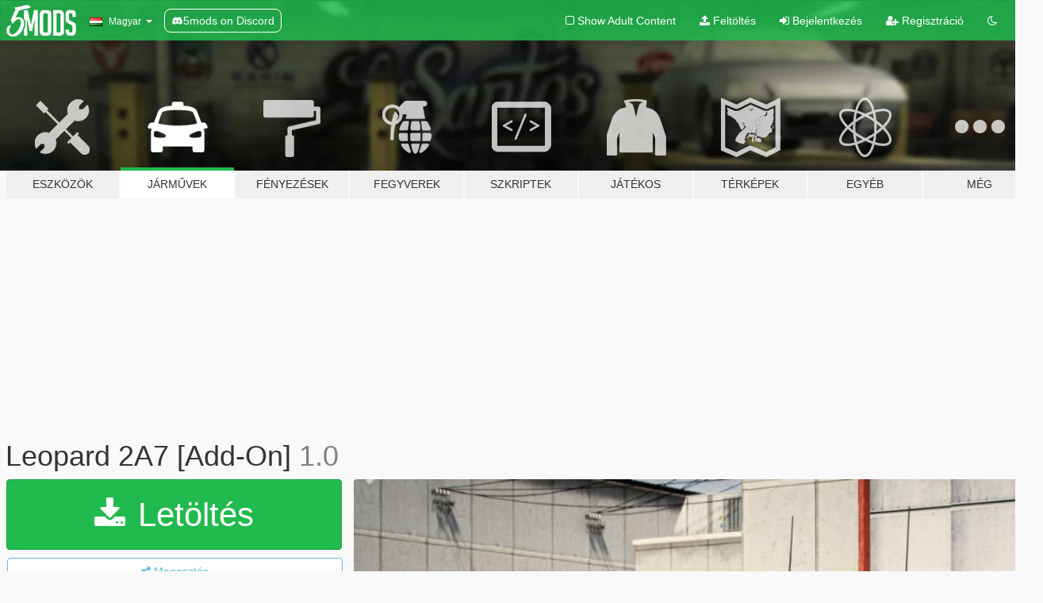

--- FILE ---
content_type: text/html; charset=utf-8
request_url: https://hu.gta5-mods.com/vehicles/leopard-2a7-add-on
body_size: 17807
content:

<!DOCTYPE html>
<html lang="hu" dir="ltr">
<head>
	<title>
		Leopard 2A7 [Add-On] - GTA5-Mods.com
	</title>

		<script
		  async
		  src="https://hb.vntsm.com/v4/live/vms/sites/gta5-mods.com/index.js"
        ></script>

        <script>
          self.__VM = self.__VM || [];
          self.__VM.push(function (admanager, scope) {
            scope.Config.buildPlacement((configBuilder) => {
              configBuilder.add("billboard");
              configBuilder.addDefaultOrUnique("mobile_mpu").setBreakPoint("mobile")
            }).display("top-ad");

            scope.Config.buildPlacement((configBuilder) => {
              configBuilder.add("leaderboard");
              configBuilder.addDefaultOrUnique("mobile_mpu").setBreakPoint("mobile")
            }).display("central-ad");

            scope.Config.buildPlacement((configBuilder) => {
              configBuilder.add("mpu");
              configBuilder.addDefaultOrUnique("mobile_mpu").setBreakPoint("mobile")
            }).display("side-ad");

            scope.Config.buildPlacement((configBuilder) => {
              configBuilder.add("leaderboard");
              configBuilder.addDefaultOrUnique("mpu").setBreakPoint({ mediaQuery: "max-width:1200px" })
            }).display("central-ad-2");

            scope.Config.buildPlacement((configBuilder) => {
              configBuilder.add("leaderboard");
              configBuilder.addDefaultOrUnique("mobile_mpu").setBreakPoint("mobile")
            }).display("bottom-ad");

            scope.Config.buildPlacement((configBuilder) => {
              configBuilder.add("desktop_takeover");
              configBuilder.addDefaultOrUnique("mobile_takeover").setBreakPoint("mobile")
            }).display("takeover-ad");

            scope.Config.get('mpu').display('download-ad-1');
          });
        </script>

	<meta charset="utf-8">
	<meta name="viewport" content="width=320, initial-scale=1.0, maximum-scale=1.0">
	<meta http-equiv="X-UA-Compatible" content="IE=edge">
	<meta name="msapplication-config" content="none">
	<meta name="theme-color" content="#20ba4e">
	<meta name="msapplication-navbutton-color" content="#20ba4e">
	<meta name="apple-mobile-web-app-capable" content="yes">
	<meta name="apple-mobile-web-app-status-bar-style" content="#20ba4e">
	<meta name="csrf-param" content="authenticity_token" />
<meta name="csrf-token" content="CuEWsu0CGJrVwQrSvNHINCRXbtf8PTWxDFUppkwfQvOrmUJcy3hmo7CMZQvVXaV5mk1bxhu8HnJOI2CrECXhng==" />
	    <!--suppress ALL -->

    <meta property="og:url" content="https://hu.gta5-mods.com/vehicles/leopard-2a7-add-on">
    <meta property="og:title" content="Leopard 2A7 [Add-On]">
    <meta property="og:description" content="Here is a new version of the Leopard 2 as used by the German Armed Forces (Bundeswehr).   This mod is based on the previous Leopard 2A7V mod, which has a lot more visual tuning options. https://www.gta5-mods.com/vehicles/leopard-2a7v-add-on-many-visual-tuning-options  So why this one? This one has a more accurate camo and German markings (Panzerbataillon 393). Additionally, the hull has some added extra parts which are present on the real ...">
    <meta property="og:site_name" content="GTA5-Mods.com">
    <meta property="og:image" content="https://img.gta5-mods.com/q75/images/leopard-2a7-add-on/499456-1.jpg">

    <meta name="twitter:card" content="summary_large_image">
    <meta name="twitter:site" content="@5mods">
    <meta name="twitter:title" content="Leopard 2A7 [Add-On]">
    <meta name="twitter:description" content="Here is a new version of the Leopard 2 as used by the German Armed Forces (Bundeswehr).   This mod is based on the previous Leopard 2A7V mod, which has a lot more visual tuning options. https://www.gta5-mods.com/vehicles/leopard-2a7v-add-on-many-visual-tuning-options  So why this one? This one has a more accurate camo and German markings (Panzerbataillon 393). Additionally, the hull has some added extra parts which are present on the real ...">
    <meta name="twitter:image" content="https://img.gta5-mods.com/q75/images/leopard-2a7-add-on/499456-1.jpg">


	<link rel="shortcut icon" type="image/x-icon" href="https://images.gta5-mods.com/icons/favicon.png">
	<link rel="stylesheet" media="screen" href="/assets/application-7e510725ebc5c55e88a9fd87c027a2aa9e20126744fbac89762e0fd54819c399.css" />
	    <link rel="alternate" hreflang="id" href="https://id.gta5-mods.com/vehicles/leopard-2a7-add-on">
    <link rel="alternate" hreflang="ms" href="https://ms.gta5-mods.com/vehicles/leopard-2a7-add-on">
    <link rel="alternate" hreflang="bg" href="https://bg.gta5-mods.com/vehicles/leopard-2a7-add-on">
    <link rel="alternate" hreflang="ca" href="https://ca.gta5-mods.com/vehicles/leopard-2a7-add-on">
    <link rel="alternate" hreflang="cs" href="https://cs.gta5-mods.com/vehicles/leopard-2a7-add-on">
    <link rel="alternate" hreflang="da" href="https://da.gta5-mods.com/vehicles/leopard-2a7-add-on">
    <link rel="alternate" hreflang="de" href="https://de.gta5-mods.com/vehicles/leopard-2a7-add-on">
    <link rel="alternate" hreflang="el" href="https://el.gta5-mods.com/vehicles/leopard-2a7-add-on">
    <link rel="alternate" hreflang="en" href="https://www.gta5-mods.com/vehicles/leopard-2a7-add-on">
    <link rel="alternate" hreflang="es" href="https://es.gta5-mods.com/vehicles/leopard-2a7-add-on">
    <link rel="alternate" hreflang="fr" href="https://fr.gta5-mods.com/vehicles/leopard-2a7-add-on">
    <link rel="alternate" hreflang="gl" href="https://gl.gta5-mods.com/vehicles/leopard-2a7-add-on">
    <link rel="alternate" hreflang="ko" href="https://ko.gta5-mods.com/vehicles/leopard-2a7-add-on">
    <link rel="alternate" hreflang="hi" href="https://hi.gta5-mods.com/vehicles/leopard-2a7-add-on">
    <link rel="alternate" hreflang="it" href="https://it.gta5-mods.com/vehicles/leopard-2a7-add-on">
    <link rel="alternate" hreflang="hu" href="https://hu.gta5-mods.com/vehicles/leopard-2a7-add-on">
    <link rel="alternate" hreflang="mk" href="https://mk.gta5-mods.com/vehicles/leopard-2a7-add-on">
    <link rel="alternate" hreflang="nl" href="https://nl.gta5-mods.com/vehicles/leopard-2a7-add-on">
    <link rel="alternate" hreflang="nb" href="https://no.gta5-mods.com/vehicles/leopard-2a7-add-on">
    <link rel="alternate" hreflang="pl" href="https://pl.gta5-mods.com/vehicles/leopard-2a7-add-on">
    <link rel="alternate" hreflang="pt-BR" href="https://pt.gta5-mods.com/vehicles/leopard-2a7-add-on">
    <link rel="alternate" hreflang="ro" href="https://ro.gta5-mods.com/vehicles/leopard-2a7-add-on">
    <link rel="alternate" hreflang="ru" href="https://ru.gta5-mods.com/vehicles/leopard-2a7-add-on">
    <link rel="alternate" hreflang="sl" href="https://sl.gta5-mods.com/vehicles/leopard-2a7-add-on">
    <link rel="alternate" hreflang="fi" href="https://fi.gta5-mods.com/vehicles/leopard-2a7-add-on">
    <link rel="alternate" hreflang="sv" href="https://sv.gta5-mods.com/vehicles/leopard-2a7-add-on">
    <link rel="alternate" hreflang="vi" href="https://vi.gta5-mods.com/vehicles/leopard-2a7-add-on">
    <link rel="alternate" hreflang="tr" href="https://tr.gta5-mods.com/vehicles/leopard-2a7-add-on">
    <link rel="alternate" hreflang="uk" href="https://uk.gta5-mods.com/vehicles/leopard-2a7-add-on">
    <link rel="alternate" hreflang="zh-CN" href="https://zh.gta5-mods.com/vehicles/leopard-2a7-add-on">

  <script src="/javascripts/ads.js"></script>

		<!-- Nexus Google Tag Manager -->
		<script nonce="true">
//<![CDATA[
				window.dataLayer = window.dataLayer || [];

						window.dataLayer.push({
								login_status: 'Guest',
								user_id: undefined,
								gta5mods_id: undefined,
						});

//]]>
</script>
		<script nonce="true">
//<![CDATA[
				(function(w,d,s,l,i){w[l]=w[l]||[];w[l].push({'gtm.start':
				new Date().getTime(),event:'gtm.js'});var f=d.getElementsByTagName(s)[0],
				j=d.createElement(s),dl=l!='dataLayer'?'&l='+l:'';j.async=true;j.src=
				'https://www.googletagmanager.com/gtm.js?id='+i+dl;f.parentNode.insertBefore(j,f);
				})(window,document,'script','dataLayer','GTM-KCVF2WQ');

//]]>
</script>		<!-- End Nexus Google Tag Manager -->
</head>
<body class=" hu">
	<!-- Google Tag Manager (noscript) -->
	<noscript><iframe src="https://www.googletagmanager.com/ns.html?id=GTM-KCVF2WQ"
										height="0" width="0" style="display:none;visibility:hidden"></iframe></noscript>
	<!-- End Google Tag Manager (noscript) -->

<div id="page-cover"></div>
<div id="page-loading">
	<span class="graphic"></span>
	<span class="message">Töltés...</span>
</div>

<div id="page-cover"></div>

<nav id="main-nav" class="navbar navbar-default">
  <div class="container">
    <div class="navbar-header">
      <a class="navbar-brand" href="/"></a>

      <ul class="nav navbar-nav">
        <li id="language-dropdown" class="dropdown">
          <a href="#language" class="dropdown-toggle" data-toggle="dropdown">
            <span class="famfamfam-flag-hu icon"></span>&nbsp;
            <span class="language-name">Magyar</span>
            <span class="caret"></span>
          </a>

          <ul class="dropdown-menu dropdown-menu-with-footer">
                <li>
                  <a href="https://id.gta5-mods.com/vehicles/leopard-2a7-add-on">
                    <span class="famfamfam-flag-id"></span>
                    <span class="language-name">Bahasa Indonesia</span>
                  </a>
                </li>
                <li>
                  <a href="https://ms.gta5-mods.com/vehicles/leopard-2a7-add-on">
                    <span class="famfamfam-flag-my"></span>
                    <span class="language-name">Bahasa Melayu</span>
                  </a>
                </li>
                <li>
                  <a href="https://bg.gta5-mods.com/vehicles/leopard-2a7-add-on">
                    <span class="famfamfam-flag-bg"></span>
                    <span class="language-name">Български</span>
                  </a>
                </li>
                <li>
                  <a href="https://ca.gta5-mods.com/vehicles/leopard-2a7-add-on">
                    <span class="famfamfam-flag-catalonia"></span>
                    <span class="language-name">Català</span>
                  </a>
                </li>
                <li>
                  <a href="https://cs.gta5-mods.com/vehicles/leopard-2a7-add-on">
                    <span class="famfamfam-flag-cz"></span>
                    <span class="language-name">Čeština</span>
                  </a>
                </li>
                <li>
                  <a href="https://da.gta5-mods.com/vehicles/leopard-2a7-add-on">
                    <span class="famfamfam-flag-dk"></span>
                    <span class="language-name">Dansk</span>
                  </a>
                </li>
                <li>
                  <a href="https://de.gta5-mods.com/vehicles/leopard-2a7-add-on">
                    <span class="famfamfam-flag-de"></span>
                    <span class="language-name">Deutsch</span>
                  </a>
                </li>
                <li>
                  <a href="https://el.gta5-mods.com/vehicles/leopard-2a7-add-on">
                    <span class="famfamfam-flag-gr"></span>
                    <span class="language-name">Ελληνικά</span>
                  </a>
                </li>
                <li>
                  <a href="https://www.gta5-mods.com/vehicles/leopard-2a7-add-on">
                    <span class="famfamfam-flag-gb"></span>
                    <span class="language-name">English</span>
                  </a>
                </li>
                <li>
                  <a href="https://es.gta5-mods.com/vehicles/leopard-2a7-add-on">
                    <span class="famfamfam-flag-es"></span>
                    <span class="language-name">Español</span>
                  </a>
                </li>
                <li>
                  <a href="https://fr.gta5-mods.com/vehicles/leopard-2a7-add-on">
                    <span class="famfamfam-flag-fr"></span>
                    <span class="language-name">Français</span>
                  </a>
                </li>
                <li>
                  <a href="https://gl.gta5-mods.com/vehicles/leopard-2a7-add-on">
                    <span class="famfamfam-flag-es-gl"></span>
                    <span class="language-name">Galego</span>
                  </a>
                </li>
                <li>
                  <a href="https://ko.gta5-mods.com/vehicles/leopard-2a7-add-on">
                    <span class="famfamfam-flag-kr"></span>
                    <span class="language-name">한국어</span>
                  </a>
                </li>
                <li>
                  <a href="https://hi.gta5-mods.com/vehicles/leopard-2a7-add-on">
                    <span class="famfamfam-flag-in"></span>
                    <span class="language-name">हिन्दी</span>
                  </a>
                </li>
                <li>
                  <a href="https://it.gta5-mods.com/vehicles/leopard-2a7-add-on">
                    <span class="famfamfam-flag-it"></span>
                    <span class="language-name">Italiano</span>
                  </a>
                </li>
                <li>
                  <a href="https://hu.gta5-mods.com/vehicles/leopard-2a7-add-on">
                    <span class="famfamfam-flag-hu"></span>
                    <span class="language-name">Magyar</span>
                  </a>
                </li>
                <li>
                  <a href="https://mk.gta5-mods.com/vehicles/leopard-2a7-add-on">
                    <span class="famfamfam-flag-mk"></span>
                    <span class="language-name">Македонски</span>
                  </a>
                </li>
                <li>
                  <a href="https://nl.gta5-mods.com/vehicles/leopard-2a7-add-on">
                    <span class="famfamfam-flag-nl"></span>
                    <span class="language-name">Nederlands</span>
                  </a>
                </li>
                <li>
                  <a href="https://no.gta5-mods.com/vehicles/leopard-2a7-add-on">
                    <span class="famfamfam-flag-no"></span>
                    <span class="language-name">Norsk</span>
                  </a>
                </li>
                <li>
                  <a href="https://pl.gta5-mods.com/vehicles/leopard-2a7-add-on">
                    <span class="famfamfam-flag-pl"></span>
                    <span class="language-name">Polski</span>
                  </a>
                </li>
                <li>
                  <a href="https://pt.gta5-mods.com/vehicles/leopard-2a7-add-on">
                    <span class="famfamfam-flag-br"></span>
                    <span class="language-name">Português do Brasil</span>
                  </a>
                </li>
                <li>
                  <a href="https://ro.gta5-mods.com/vehicles/leopard-2a7-add-on">
                    <span class="famfamfam-flag-ro"></span>
                    <span class="language-name">Română</span>
                  </a>
                </li>
                <li>
                  <a href="https://ru.gta5-mods.com/vehicles/leopard-2a7-add-on">
                    <span class="famfamfam-flag-ru"></span>
                    <span class="language-name">Русский</span>
                  </a>
                </li>
                <li>
                  <a href="https://sl.gta5-mods.com/vehicles/leopard-2a7-add-on">
                    <span class="famfamfam-flag-si"></span>
                    <span class="language-name">Slovenščina</span>
                  </a>
                </li>
                <li>
                  <a href="https://fi.gta5-mods.com/vehicles/leopard-2a7-add-on">
                    <span class="famfamfam-flag-fi"></span>
                    <span class="language-name">Suomi</span>
                  </a>
                </li>
                <li>
                  <a href="https://sv.gta5-mods.com/vehicles/leopard-2a7-add-on">
                    <span class="famfamfam-flag-se"></span>
                    <span class="language-name">Svenska</span>
                  </a>
                </li>
                <li>
                  <a href="https://vi.gta5-mods.com/vehicles/leopard-2a7-add-on">
                    <span class="famfamfam-flag-vn"></span>
                    <span class="language-name">Tiếng Việt</span>
                  </a>
                </li>
                <li>
                  <a href="https://tr.gta5-mods.com/vehicles/leopard-2a7-add-on">
                    <span class="famfamfam-flag-tr"></span>
                    <span class="language-name">Türkçe</span>
                  </a>
                </li>
                <li>
                  <a href="https://uk.gta5-mods.com/vehicles/leopard-2a7-add-on">
                    <span class="famfamfam-flag-ua"></span>
                    <span class="language-name">Українська</span>
                  </a>
                </li>
                <li>
                  <a href="https://zh.gta5-mods.com/vehicles/leopard-2a7-add-on">
                    <span class="famfamfam-flag-cn"></span>
                    <span class="language-name">中文</span>
                  </a>
                </li>
          </ul>
        </li>
        <li class="discord-link">
          <a href="https://discord.gg/2PR7aMzD4U" target="_blank" rel="noreferrer">
            <img src="https://images.gta5-mods.com/site/discord-header.svg" height="15px" alt="">
            <span>5mods on Discord</span>
          </a>
        </li>
      </ul>
    </div>

    <ul class="nav navbar-nav navbar-right">
        <li>
          <a href="/adult_filter" title="Light mode">
              <span class="fa fa-square-o"></span>
            <span>Show Adult <span class="adult-filter__content-text">Content</span></span>
          </a>
        </li>
      <li class="hidden-xs">
        <a href="/upload">
          <span class="icon fa fa-upload"></span>
          Feltöltés
        </a>
      </li>

        <li>
          <a href="/login?r=/vehicles/leopard-2a7-add-on">
            <span class="icon fa fa-sign-in"></span>
            <span class="login-text">Bejelentkezés</span>
          </a>
        </li>

        <li class="hidden-xs">
          <a href="/register?r=/vehicles/leopard-2a7-add-on">
            <span class="icon fa fa-user-plus"></span>
            Regisztráció
          </a>
        </li>

        <li>
            <a href="/dark_mode" title="Dark mode">
              <span class="fa fa-moon-o"></span>
            </a>
        </li>

      <li id="search-dropdown">
        <a href="#search" class="dropdown-toggle" data-toggle="dropdown">
          <span class="fa fa-search"></span>
        </a>

        <div class="dropdown-menu">
          <div class="form-inline">
            <div class="form-group">
              <div class="input-group">
                <div class="input-group-addon"><span  class="fa fa-search"></span></div>
                <input type="text" class="form-control" placeholder="GTA 5 mod-ok keresése...">
              </div>
            </div>
            <button type="submit" class="btn btn-primary">
              Keresés
            </button>
          </div>
        </div>
      </li>
    </ul>
  </div>
</nav>

<div id="banner" class="vehicles">
  <div class="container hidden-xs">
    <div id="intro">
      <h1 class="styled">Üdvözlünk a GTA5-Mods.com-on</h1>
      <p>Válassz egyet a következő kategóriák közül, hogy megkezdhesd a böngészést a legújabb PC-s GTA 5 mod-ok között:</p>
    </div>
  </div>

  <div class="container">
    <ul id="navigation" class="clearfix hu">
        <li class="tools ">
          <a href="/tools">
            <span class="icon-category"></span>
            <span class="label-border"></span>
            <span class="label-category ">
              <span>Eszközök</span>
            </span>
          </a>
        </li>
        <li class="vehicles active">
          <a href="/vehicles">
            <span class="icon-category"></span>
            <span class="label-border"></span>
            <span class="label-category ">
              <span>Járművek</span>
            </span>
          </a>
        </li>
        <li class="paintjobs ">
          <a href="/paintjobs">
            <span class="icon-category"></span>
            <span class="label-border"></span>
            <span class="label-category ">
              <span>Fényezések</span>
            </span>
          </a>
        </li>
        <li class="weapons ">
          <a href="/weapons">
            <span class="icon-category"></span>
            <span class="label-border"></span>
            <span class="label-category ">
              <span>Fegyverek</span>
            </span>
          </a>
        </li>
        <li class="scripts ">
          <a href="/scripts">
            <span class="icon-category"></span>
            <span class="label-border"></span>
            <span class="label-category ">
              <span>Szkriptek</span>
            </span>
          </a>
        </li>
        <li class="player ">
          <a href="/player">
            <span class="icon-category"></span>
            <span class="label-border"></span>
            <span class="label-category ">
              <span>Játékos</span>
            </span>
          </a>
        </li>
        <li class="maps ">
          <a href="/maps">
            <span class="icon-category"></span>
            <span class="label-border"></span>
            <span class="label-category ">
              <span>Térképek</span>
            </span>
          </a>
        </li>
        <li class="misc ">
          <a href="/misc">
            <span class="icon-category"></span>
            <span class="label-border"></span>
            <span class="label-category ">
              <span>Egyéb</span>
            </span>
          </a>
        </li>
      <li id="more-dropdown" class="more dropdown">
        <a href="#more" class="dropdown-toggle" data-toggle="dropdown">
          <span class="icon-category"></span>
          <span class="label-border"></span>
          <span class="label-category ">
            <span>Még</span>
          </span>
        </a>

        <ul class="dropdown-menu pull-right">
          <li>
            <a href="http://www.gta5cheats.com" target="_blank">
              <span class="fa fa-external-link"></span>
              GTA 5 Cheats
            </a>
          </li>
        </ul>
      </li>
    </ul>
  </div>
</div>

<div id="content">
  


<div id="file" class="container" data-user-file-id="145707">
  <div class="clearfix">
      <div id="top-ad" class="ad-container"></div>

    <h1>
      
      Leopard 2A7 [Add-On]
      <span class="version">1.0</span>

    </h1>
  </div>


    <div id="file-container" class="row">
      <div class="col-sm-5 col-lg-4">

          <a href="/vehicles/leopard-2a7-add-on/download/144192" class="btn btn-primary btn-download" >
            <span class="fa fa-download"></span>
            Letöltés
          </a>

        <div class="file-actions">

          <div class="row">
            <div class="col-xs-12 share-container">
              <div id="share-list">
                <ul>
                  <li>
                    <a href="#share-facebook" class="facebook" title="Megosztás Facebook-on">
                      <span class="fa fa-facebook"></span>
                    </a>
                  </li>
                  <li>
                    <a href="#share-twitter" class="twitter" title="Megosztás Twitter-en" data-text="Leopard 2A7 [Add-On]">
                      <span class="fa fa-twitter"></span>
                    </a>
                  </li>
                  <li>
                    <a href="#share-vk" class="vk" title="Megosztás VKontakte-on">
                      <span class="fa fa-vk"></span>
                    </a>
                  </li>
                </ul>
              </div>

              <button class="btn btn-o-info btn-block">
                <span class="fa fa-share-alt "></span>
                <span>Megosztás</span>
              </button>
            </div>

          </div>
        </div>
        <div class="panel panel-default">
          <div class="panel-body">
            <div class="user-panel row">
              <div class="col-xs-3">
                <a href="/users/SkylineGTRFreak">
                  <img class="img-responsive" src="https://img.gta5-mods.com/q75-w100-h100-cfill/avatars/10803/0f54fb-logo2.png" alt="0f54fb logo2" />
                </a>
              </div>
              <div class="col-xs-9">
                <a class="username" href="/users/SkylineGTRFreak">SkylineGTRFreak</a>
                  <br/>
                  <div class="user-social">
                    <a title="Homepage" target="_blank" href="http://acfreakssanandreasmods.blogspot.com/"><span class="fa fa-home"></span></a>





<a title="YouTube" target="_blank" href="https://www.youtube.com/user/SkylineGTRR34Freak"><span class="fa fa-youtube"></span></a>


<a title="Rockstar Games Social Club" target="_blank" href="http://socialclub.rockstargames.com/member/SkyIineGTRFreak"><span class="fa fa-socialclub size-20"></span></a>

<a title="Discord Server" target="_blank" href="https://discord.gg/xdSnH2T68k"><span class="fa fa-discord size-30"></span></a>

                  </div>

                  <div class="g-ytsubscribe" data-channel="SkylineGTRR34Freak" data-channelid="null" data-layout="default" data-count="default"></div>

                    <div class="button-donate">
                      
<div class="paypal-button-widget">
  <form method="post" action="https://www.paypal.com/cgi-bin/webscr" target="_blank">
    <input type="hidden" name="item_name" value="Donation for Leopard 2A7 [Add-On] [GTA5-Mods.com]">
    <input type="hidden" name="lc" value="hu_HU">
    <input type="hidden" name="no_shipping" value="1">
    <input type="hidden" name="cmd" value="_donations">
    <input type="hidden" name="business" value="skyline.sack@gmail.com">
    <input type="hidden" name="bn" value="JavaScriptButtons_donate">
    <input type="hidden" name="notify_url" value="https://www.gta5-mods.com/ipn">
    <input type="hidden" name="custom" value="[10803, -1, 145707]">
    <button class="paypal-button paypal-style-primary paypal-size-small" type="submit" dir="ltr">
        <span class="paypal-button-logo">
          <img src="[data-uri]">
        </span><span class="paypal-button-content" dir="auto">
          Adományozz <img alt="PayPal" src="[data-uri]" />-on keresztül
        </span>
    </button>
  </form>
</div>
                    </div>

              </div>
            </div>
          </div>
        </div>

          <div class="panel panel-default hidden-xs">
            <div class="panel-body">
  <h3 class="mt-0">
    <i class="fa fa-list-alt"></i>
    <span class="translation_missing" title="translation missing: hu.user_file.all_versions">All Versions</span>
  </h3>
      <div class="well pull-left file-version-container ">
        <div class="pull-left">
          <i class="fa fa-file"></i>&nbsp;1.0 <span>(current)</span>
          <p>
            <span class="num-downloads">11 600 letöltés <span class="file-size">, 60 MB</span></span>
            <br/><span class="num-downloads">2022. október  8.</span>
          </p>
        </div>
        <div class="pull-right" >
                  <a target="_blank" href="https://www.virustotal.com/gui/file/3f271d593ce5c0b6f6845000502cecdced022c6e6c2369d18feebd54073955fe/detection/f-3f271d593ce5c0b6f6845000502cecdced022c6e6c2369d18feebd54073955fe-1665249466"><i data-container="body" data-trigger="hover" data-toggle="popover" data-placement="top" data-html="true" data-title="<b class='color-success'>This file is safe <i class='fa fa-check-circle-o'></i></b>" data-content="<i>This file has been scanned for viruses and is safe to download.</i>" class="fa fa-shield vt-version"></i></a>

              <a target="_blank" href="/vehicles/leopard-2a7-add-on/download/144192"><i class="fa fa-download download-version"></i></a>
        </div>
      </div>
</div>
          </div>

          <div id="side-ad" class="ad-container"></div>

        <div class="file-list">
            <div class="col-xs-12 hidden-xs">
              <h4>More mods by <a class="username" href="/users/SkylineGTRFreak">SkylineGTRFreak</a>:</h4>
                
<div class="file-list-obj">
  <a href="/vehicles/type-10-japanese-mbt-add-on-working-hydraulics" title="Type 10 Japanese MBT [Add-On | Working Hydraulics]" class="preview empty">

    <img title="Type 10 Japanese MBT [Add-On | Working Hydraulics]" class="img-responsive" alt="Type 10 Japanese MBT [Add-On | Working Hydraulics]" src="https://img.gta5-mods.com/q75-w500-h333-cfill/images/type-10-japanese-mbt-add-on-working-hydraulics/fa79f1-Grand Theft Auto V Screenshot 2018.08.18 - 13.20.08.41.jpg" />

      <ul class="categories">
            <li>Add-On</li>
            <li>Tank</li>
            <li>Apc</li>
            <li>Mitsubishi</li>
            <li>Kiemelt</li>
      </ul>

      <div class="stats">
        <div>
            <span title="4.74 star rating">
              <span class="fa fa-star"></span> 4.74
            </span>
        </div>
        <div>
          <span title="11 630 Letöltés">
            <span class="fa fa-download"></span> 11 630
          </span>
          <span class="stats-likes" title="145 Tetszik">
            <span class="fa fa-thumbs-up"></span> 145
          </span>
        </div>
      </div>

  </a>
  <div class="details">
    <div class="top">
      <div class="name">
        <a href="/vehicles/type-10-japanese-mbt-add-on-working-hydraulics" title="Type 10 Japanese MBT [Add-On | Working Hydraulics]">
          <span dir="ltr">Type 10 Japanese MBT [Add-On | Working Hydraulics]</span>
        </a>
      </div>
        <div class="version" dir="ltr" title="1.0">1.0</div>
    </div>
    <div class="bottom">
      <span class="bottom-by">By</span> <a href="/users/SkylineGTRFreak" title="SkylineGTRFreak">SkylineGTRFreak</a>
    </div>
  </div>
</div>
                
<div class="file-list-obj">
  <a href="/vehicles/stridsvagn-122-add-on" title="Stridsvagn 122 Swedish Army [Add-On]" class="preview empty">

    <img title="Stridsvagn 122 Swedish Army [Add-On]" class="img-responsive" alt="Stridsvagn 122 Swedish Army [Add-On]" src="https://img.gta5-mods.com/q75-w500-h333-cfill/images/stridsvagn-122-add-on/7be611-3.jpg" />

      <ul class="categories">
            <li>Add-On</li>
            <li>Tank</li>
            <li>Sűrgősségi</li>
            <li>Kiemelt</li>
      </ul>

      <div class="stats">
        <div>
            <span title="5.0 star rating">
              <span class="fa fa-star"></span> 5.0
            </span>
        </div>
        <div>
          <span title="1 661 Letöltés">
            <span class="fa fa-download"></span> 1 661
          </span>
          <span class="stats-likes" title="32 Tetszik">
            <span class="fa fa-thumbs-up"></span> 32
          </span>
        </div>
      </div>

  </a>
  <div class="details">
    <div class="top">
      <div class="name">
        <a href="/vehicles/stridsvagn-122-add-on" title="Stridsvagn 122 Swedish Army [Add-On]">
          <span dir="ltr">Stridsvagn 122 Swedish Army [Add-On]</span>
        </a>
      </div>
        <div class="version" dir="ltr" title="1.0">1.0</div>
    </div>
    <div class="bottom">
      <span class="bottom-by">By</span> <a href="/users/SkylineGTRFreak" title="SkylineGTRFreak">SkylineGTRFreak</a>
    </div>
  </div>
</div>
                
<div class="file-list-obj">
  <a href="/vehicles/cv-22b-osprey-vtol" title="CV-22B Osprey [Add-On / Replace | Enterable interior]" class="preview empty">

    <img title="CV-22B Osprey [Add-On / Replace | Enterable interior]" class="img-responsive" alt="CV-22B Osprey [Add-On / Replace | Enterable interior]" src="https://img.gta5-mods.com/q75-w500-h333-cfill/images/cv-22b-osprey-vtol/174a08-9.jpg" />

      <ul class="categories">
            <li>Légijármű</li>
            <li>Add-On</li>
            <li>Repülőgép</li>
            <li>Propeller</li>
            <li>Kiemelt</li>
            <li>Bell</li>
            <li>Boeing</li>
      </ul>

      <div class="stats">
        <div>
            <span title="4.79 star rating">
              <span class="fa fa-star"></span> 4.79
            </span>
        </div>
        <div>
          <span title="130 616 Letöltés">
            <span class="fa fa-download"></span> 130 616
          </span>
          <span class="stats-likes" title="1 113 Tetszik">
            <span class="fa fa-thumbs-up"></span> 1 113
          </span>
        </div>
      </div>

  </a>
  <div class="details">
    <div class="top">
      <div class="name">
        <a href="/vehicles/cv-22b-osprey-vtol" title="CV-22B Osprey [Add-On / Replace | Enterable interior]">
          <span dir="ltr">CV-22B Osprey [Add-On / Replace | Enterable interior]</span>
        </a>
      </div>
        <div class="version" dir="ltr" title="2.0">2.0</div>
    </div>
    <div class="bottom">
      <span class="bottom-by">By</span> <a href="/users/SkylineGTRFreak" title="SkylineGTRFreak">SkylineGTRFreak</a>
    </div>
  </div>
</div>
                
<div class="file-list-obj">
  <a href="/vehicles/s-70a-yanshuf-black-hawk-israel-add-on-vehfuncs-v" title="S-70A Yanshuf (Black Hawk) Israel [Add-On | VehFuncs V]" class="preview empty">

    <img title="S-70A Yanshuf (Black Hawk) Israel [Add-On | VehFuncs V]" class="img-responsive" alt="S-70A Yanshuf (Black Hawk) Israel [Add-On | VehFuncs V]" src="https://img.gta5-mods.com/q75-w500-h333-cfill/images/s-70a-yanshuf-black-hawk-israel-add-on-vehfuncs-v/2bfc01-1.jpg" />

      <ul class="categories">
            <li>Add-On</li>
            <li>Helikopter</li>
            <li>Sikorsky</li>
      </ul>

      <div class="stats">
        <div>
            <span title="5.0 star rating">
              <span class="fa fa-star"></span> 5.0
            </span>
        </div>
        <div>
          <span title="2 502 Letöltés">
            <span class="fa fa-download"></span> 2 502
          </span>
          <span class="stats-likes" title="47 Tetszik">
            <span class="fa fa-thumbs-up"></span> 47
          </span>
        </div>
      </div>

  </a>
  <div class="details">
    <div class="top">
      <div class="name">
        <a href="/vehicles/s-70a-yanshuf-black-hawk-israel-add-on-vehfuncs-v" title="S-70A Yanshuf (Black Hawk) Israel [Add-On | VehFuncs V]">
          <span dir="ltr">S-70A Yanshuf (Black Hawk) Israel [Add-On | VehFuncs V]</span>
        </a>
      </div>
        <div class="version" dir="ltr" title="1.0">1.0</div>
    </div>
    <div class="bottom">
      <span class="bottom-by">By</span> <a href="/users/SkylineGTRFreak" title="SkylineGTRFreak">SkylineGTRFreak</a>
    </div>
  </div>
</div>
                
<div class="file-list-obj">
  <a href="/vehicles/leopard-2-pso-add-on" title="Leopard 2 PSO [Add-On]" class="preview empty">

    <img title="Leopard 2 PSO [Add-On]" class="img-responsive" alt="Leopard 2 PSO [Add-On]" src="https://img.gta5-mods.com/q75-w500-h333-cfill/images/leopard-2-pso-add-on/d56ec6-1.jpg" />

      <ul class="categories">
            <li>Add-On</li>
            <li>Tank</li>
            <li>Sűrgősségi</li>
      </ul>

      <div class="stats">
        <div>
            <span title="5.0 star rating">
              <span class="fa fa-star"></span> 5.0
            </span>
        </div>
        <div>
          <span title="4 236 Letöltés">
            <span class="fa fa-download"></span> 4 236
          </span>
          <span class="stats-likes" title="71 Tetszik">
            <span class="fa fa-thumbs-up"></span> 71
          </span>
        </div>
      </div>

  </a>
  <div class="details">
    <div class="top">
      <div class="name">
        <a href="/vehicles/leopard-2-pso-add-on" title="Leopard 2 PSO [Add-On]">
          <span dir="ltr">Leopard 2 PSO [Add-On]</span>
        </a>
      </div>
        <div class="version" dir="ltr" title="1.5">1.5</div>
    </div>
    <div class="bottom">
      <span class="bottom-by">By</span> <a href="/users/SkylineGTRFreak" title="SkylineGTRFreak">SkylineGTRFreak</a>
    </div>
  </div>
</div>
            </div>

        </div>
      </div>

      <div class="col-sm-7 col-lg-8">
          <div id="file-media">
            <!-- Cover Media -->
            <div class="text-center">

                <a target="_blank" class="thumbnail mfp-image cover-media" title="Leopard 2A7 [Add-On]" href="https://img.gta5-mods.com/q95/images/leopard-2a7-add-on/499456-1.jpg"><img class="img-responsive" src="https://img.gta5-mods.com/q85-w800/images/leopard-2a7-add-on/499456-1.jpg" alt="499456 1" /></a>
            </div>

            <!-- Remaining Media -->
              <div class="media-thumbnails row">
                    <div class="col-xs-4 col-md-2">
                      <a target="_blank" class="thumbnail mfp-image" title="Leopard 2A7 [Add-On]" href="https://img.gta5-mods.com/q95/images/leopard-2a7-add-on/499456-5.jpg"><img class="img-responsive" src="https://img.gta5-mods.com/q75-w350-h233-cfill/images/leopard-2a7-add-on/499456-5.jpg" alt="499456 5" /></a>
                    </div>
                    <div class="col-xs-4 col-md-2">
                      <a target="_blank" class="thumbnail mfp-image" title="Leopard 2A7 [Add-On]" href="https://img.gta5-mods.com/q95/images/leopard-2a7-add-on/499456-2.jpg"><img class="img-responsive" src="https://img.gta5-mods.com/q75-w350-h233-cfill/images/leopard-2a7-add-on/499456-2.jpg" alt="499456 2" /></a>
                    </div>
                    <div class="col-xs-4 col-md-2">
                      <a target="_blank" class="thumbnail mfp-image" title="Leopard 2A7 [Add-On]" href="https://img.gta5-mods.com/q95/images/leopard-2a7-add-on/499456-3.jpg"><img class="img-responsive" src="https://img.gta5-mods.com/q75-w350-h233-cfill/images/leopard-2a7-add-on/499456-3.jpg" alt="499456 3" /></a>
                    </div>
                    <div class="col-xs-4 col-md-2">
                      <a target="_blank" class="thumbnail mfp-image" title="Leopard 2A7 [Add-On]" href="https://img.gta5-mods.com/q95/images/leopard-2a7-add-on/499456-7.jpg"><img class="img-responsive" src="https://img.gta5-mods.com/q75-w350-h233-cfill/images/leopard-2a7-add-on/499456-7.jpg" alt="499456 7" /></a>
                    </div>
                    <div class="col-xs-4 col-md-2">
                      <a target="_blank" class="thumbnail mfp-image" title="Leopard 2A7 [Add-On]" href="https://img.gta5-mods.com/q95/images/leopard-2a7-add-on/499456-4.jpg"><img class="img-responsive" src="https://img.gta5-mods.com/q75-w350-h233-cfill/images/leopard-2a7-add-on/499456-4.jpg" alt="499456 4" /></a>
                    </div>
                    <div class="col-xs-4 col-md-2">
                      <a target="_blank" class="thumbnail mfp-image" title="Leopard 2A7 [Add-On]" href="https://img.gta5-mods.com/q95/images/leopard-2a7-add-on/499456-6.jpg"><img class="img-responsive" src="https://img.gta5-mods.com/q75-w350-h233-cfill/images/leopard-2a7-add-on/499456-6.jpg" alt="499456 6" /></a>
                    </div>

                  <div class="extra-media collapse">
                        <div class="col-xs-4 col-md-2">
                          <a target="_blank" class="thumbnail mfp-image" title="Leopard 2A7 [Add-On]" href="https://img.gta5-mods.com/q95/images/leopard-2a7-add-on/499456-8.jpg"><img class="img-responsive" src="https://img.gta5-mods.com/q75-w350-h233-cfill/images/leopard-2a7-add-on/499456-8.jpg" alt="499456 8" /></a>
                        </div>
                        <div class="col-xs-4 col-md-2">
                          <a target="_blank" class="thumbnail mfp-image" title="Leopard 2A7 [Add-On]" href="https://img.gta5-mods.com/q95/images/leopard-2a7-add-on/499456-9.jpg"><img class="img-responsive" src="https://img.gta5-mods.com/q75-w350-h233-cfill/images/leopard-2a7-add-on/499456-9.jpg" alt="499456 9" /></a>
                        </div>
                        <div class="col-xs-4 col-md-2">
                          


                        </div>
                  </div>
              </div>

                <a href="#more" class="media-limit btn btn-o-primary btn-block btn-sm">
                  <span class="fa fa-angle-down"></span>
                  További képek és videók megtekintése
                  <span class="fa fa-angle-down"></span>
                </a>
          </div>

        <h3 class="clearfix" dir="auto">
          <div class="pull-left file-stats">
            <i class="fa fa-cloud-download pull-left download-icon"></i>
            <div class="file-stat file-downloads pull-left">
              <span class="num-downloads">11 600</span>
              <label>Letöltés</label>
            </div>
            <i class="fa fa-thumbs-o-up pull-left like-icon"></i>
            <div class="file-stat file-likes pull-left">
              <span class="num-likes">107</span>
              <label>Tetszik</label>
            </div>
          </div>

                <span class="comment-average-container pull-right">
                    <span class="comment-average-rating" data-rating="4.96"></span>
                    <label>4.96 / 5 csillag (12 szavazat)</label>
                </span>
        </h3>
        <div id="featured-comment">
          <ul class="media-list pinned-comments">
            
          </ul>
        </div>
        <div class="visible-xs-block">
          <div class="panel panel-default">
            <div class="panel-body">
              <div class="file-description">
                      <span class="description-body description-collapsed" dir="auto">
                        Here is a new version of the Leopard 2 as used by the German Armed Forces (Bundeswehr). <br/><br/>This mod is based on the previous Leopard 2A7V mod, which has a lot more visual tuning options. https://www.gta5-mods.com/vehicles/leopard-2a7v-add-on-many-visual-tuning-options<br/><br/>So why this one? This one has a more accurate camo and German markings (Panzerbataillon 393). Additionally, the hull has some added extra parts which are present on the real life 2A7. <br/><br/>Most importantly: new weapon settings. You can now choose between High Explosive Shell (equipped by default, similar to normal tank weapon with explosive splash damage) and APFSDS shell (high damage, very low splash damage).<br/>HE is great against normal vehicles and people, APFSDS can destroy vanilla Rhino tanks in 1-2 hits or kill the driver due to penetration without exploding the tank.<br/><br/>Additionally, the Leo 2 comes with working smoke dispensers. <br/><br/>Before you use this, make sure to use the <a href="https://www.gta5-mods.com/tools/cweaponinfoblob-limit-adjuster">CWeaponInfoBlob Limit Adjuster</a> by alexguirre to prevent the game from crashing during loading.<br/><br/>Check out Instagram to be up-to-date with WIP works and to submit livery requests for new airliners. <br/>https://www.instagram.com/skyline_i.g/ <br/><br/>Thanks you for all your continuous support and feedback, allowing me to now have over 100 uploads here. Your comments, ratings and donations are what keep me going, so don't stop what you've been doing ;)
                        <div class="read-more-button-container">
                          <div class="read-more-gradient"></div>
                          <div class="read-more-button">Show Full Description</div>
                        </div>
                      </span>
              </div>
                <div id=tag-list>
                    <div>
                      <a href="/all/tags/add-on/most-downloaded">
                            <span class="label label-default">
                              <span class="fa fa-tag"></span>
                              Add-On
                            </span>
                      </a>
                    </div>
                    <div>
                      <a href="/all/tags/tank/most-downloaded">
                            <span class="label label-default">
                              <span class="fa fa-tag"></span>
                              Tank
                            </span>
                      </a>
                    </div>
                    <div>
                      <a href="/all/tags/emergency/most-downloaded">
                            <span class="label label-default">
                              <span class="fa fa-tag"></span>
                              Sűrgősségi
                            </span>
                      </a>
                    </div>
                </div>


              <div id="file-dates">

                <br/>
                <small title="2022. okt.  8., 17:16">
                  <strong>Először Feltöltve:</strong>
                  2022. október  8.
                  
                </small>

                  <br/>
                  <small title="2022. okt.  8., 17:20">
                    <strong>Utoljára Feltöltve:</strong>
                    2022. október  8.
                  </small>

                  <br/>
                  <small title="2026. jan. 14., 02:35">
                    <strong>Utoljára Letöltött:</strong>
                    7 órája
                  </small>
              </div>
            </div>
          </div>

          <div class="panel panel-default visible-xs-block">
            <div class="panel-body">
  <h3 class="mt-0">
    <i class="fa fa-list-alt"></i>
    <span class="translation_missing" title="translation missing: hu.user_file.all_versions">All Versions</span>
  </h3>
      <div class="well pull-left file-version-container ">
        <div class="pull-left">
          <i class="fa fa-file"></i>&nbsp;1.0 <span>(current)</span>
          <p>
            <span class="num-downloads">11 600 letöltés <span class="file-size">, 60 MB</span></span>
            <br/><span class="num-downloads">2022. október  8.</span>
          </p>
        </div>
        <div class="pull-right" >
                  <a target="_blank" href="https://www.virustotal.com/gui/file/3f271d593ce5c0b6f6845000502cecdced022c6e6c2369d18feebd54073955fe/detection/f-3f271d593ce5c0b6f6845000502cecdced022c6e6c2369d18feebd54073955fe-1665249466"><i data-container="body" data-trigger="hover" data-toggle="popover" data-placement="top" data-html="true" data-title="<b class='color-success'>This file is safe <i class='fa fa-check-circle-o'></i></b>" data-content="<i>This file has been scanned for viruses and is safe to download.</i>" class="fa fa-shield vt-version"></i></a>

              <a target="_blank" href="/vehicles/leopard-2a7-add-on/download/144192"><i class="fa fa-download download-version"></i></a>
        </div>
      </div>
</div>
          </div>

          <h3 class="clearfix comments-stats" dir="auto">
              <span class="pull-left">
                  <span class="num-comments" data-count="20">20 Hozzászólás</span>
              </span>
          </h3>
          <div id="comments_mobile"></div>

          <div class="file-list">
              <div class="col-xs-12">
                <h4>More mods by <a class="username" href="/users/SkylineGTRFreak">SkylineGTRFreak</a>:</h4>
                  
<div class="file-list-obj">
  <a href="/vehicles/type-10-japanese-mbt-add-on-working-hydraulics" title="Type 10 Japanese MBT [Add-On | Working Hydraulics]" class="preview empty">

    <img title="Type 10 Japanese MBT [Add-On | Working Hydraulics]" class="img-responsive" alt="Type 10 Japanese MBT [Add-On | Working Hydraulics]" src="https://img.gta5-mods.com/q75-w500-h333-cfill/images/type-10-japanese-mbt-add-on-working-hydraulics/fa79f1-Grand Theft Auto V Screenshot 2018.08.18 - 13.20.08.41.jpg" />

      <ul class="categories">
            <li>Add-On</li>
            <li>Tank</li>
            <li>Apc</li>
            <li>Mitsubishi</li>
            <li>Kiemelt</li>
      </ul>

      <div class="stats">
        <div>
            <span title="4.74 star rating">
              <span class="fa fa-star"></span> 4.74
            </span>
        </div>
        <div>
          <span title="11 630 Letöltés">
            <span class="fa fa-download"></span> 11 630
          </span>
          <span class="stats-likes" title="145 Tetszik">
            <span class="fa fa-thumbs-up"></span> 145
          </span>
        </div>
      </div>

  </a>
  <div class="details">
    <div class="top">
      <div class="name">
        <a href="/vehicles/type-10-japanese-mbt-add-on-working-hydraulics" title="Type 10 Japanese MBT [Add-On | Working Hydraulics]">
          <span dir="ltr">Type 10 Japanese MBT [Add-On | Working Hydraulics]</span>
        </a>
      </div>
        <div class="version" dir="ltr" title="1.0">1.0</div>
    </div>
    <div class="bottom">
      <span class="bottom-by">By</span> <a href="/users/SkylineGTRFreak" title="SkylineGTRFreak">SkylineGTRFreak</a>
    </div>
  </div>
</div>
                  
<div class="file-list-obj">
  <a href="/vehicles/stridsvagn-122-add-on" title="Stridsvagn 122 Swedish Army [Add-On]" class="preview empty">

    <img title="Stridsvagn 122 Swedish Army [Add-On]" class="img-responsive" alt="Stridsvagn 122 Swedish Army [Add-On]" src="https://img.gta5-mods.com/q75-w500-h333-cfill/images/stridsvagn-122-add-on/7be611-3.jpg" />

      <ul class="categories">
            <li>Add-On</li>
            <li>Tank</li>
            <li>Sűrgősségi</li>
            <li>Kiemelt</li>
      </ul>

      <div class="stats">
        <div>
            <span title="5.0 star rating">
              <span class="fa fa-star"></span> 5.0
            </span>
        </div>
        <div>
          <span title="1 661 Letöltés">
            <span class="fa fa-download"></span> 1 661
          </span>
          <span class="stats-likes" title="32 Tetszik">
            <span class="fa fa-thumbs-up"></span> 32
          </span>
        </div>
      </div>

  </a>
  <div class="details">
    <div class="top">
      <div class="name">
        <a href="/vehicles/stridsvagn-122-add-on" title="Stridsvagn 122 Swedish Army [Add-On]">
          <span dir="ltr">Stridsvagn 122 Swedish Army [Add-On]</span>
        </a>
      </div>
        <div class="version" dir="ltr" title="1.0">1.0</div>
    </div>
    <div class="bottom">
      <span class="bottom-by">By</span> <a href="/users/SkylineGTRFreak" title="SkylineGTRFreak">SkylineGTRFreak</a>
    </div>
  </div>
</div>
                  
<div class="file-list-obj">
  <a href="/vehicles/cv-22b-osprey-vtol" title="CV-22B Osprey [Add-On / Replace | Enterable interior]" class="preview empty">

    <img title="CV-22B Osprey [Add-On / Replace | Enterable interior]" class="img-responsive" alt="CV-22B Osprey [Add-On / Replace | Enterable interior]" src="https://img.gta5-mods.com/q75-w500-h333-cfill/images/cv-22b-osprey-vtol/174a08-9.jpg" />

      <ul class="categories">
            <li>Légijármű</li>
            <li>Add-On</li>
            <li>Repülőgép</li>
            <li>Propeller</li>
            <li>Kiemelt</li>
            <li>Bell</li>
            <li>Boeing</li>
      </ul>

      <div class="stats">
        <div>
            <span title="4.79 star rating">
              <span class="fa fa-star"></span> 4.79
            </span>
        </div>
        <div>
          <span title="130 616 Letöltés">
            <span class="fa fa-download"></span> 130 616
          </span>
          <span class="stats-likes" title="1 113 Tetszik">
            <span class="fa fa-thumbs-up"></span> 1 113
          </span>
        </div>
      </div>

  </a>
  <div class="details">
    <div class="top">
      <div class="name">
        <a href="/vehicles/cv-22b-osprey-vtol" title="CV-22B Osprey [Add-On / Replace | Enterable interior]">
          <span dir="ltr">CV-22B Osprey [Add-On / Replace | Enterable interior]</span>
        </a>
      </div>
        <div class="version" dir="ltr" title="2.0">2.0</div>
    </div>
    <div class="bottom">
      <span class="bottom-by">By</span> <a href="/users/SkylineGTRFreak" title="SkylineGTRFreak">SkylineGTRFreak</a>
    </div>
  </div>
</div>
                  
<div class="file-list-obj">
  <a href="/vehicles/s-70a-yanshuf-black-hawk-israel-add-on-vehfuncs-v" title="S-70A Yanshuf (Black Hawk) Israel [Add-On | VehFuncs V]" class="preview empty">

    <img title="S-70A Yanshuf (Black Hawk) Israel [Add-On | VehFuncs V]" class="img-responsive" alt="S-70A Yanshuf (Black Hawk) Israel [Add-On | VehFuncs V]" src="https://img.gta5-mods.com/q75-w500-h333-cfill/images/s-70a-yanshuf-black-hawk-israel-add-on-vehfuncs-v/2bfc01-1.jpg" />

      <ul class="categories">
            <li>Add-On</li>
            <li>Helikopter</li>
            <li>Sikorsky</li>
      </ul>

      <div class="stats">
        <div>
            <span title="5.0 star rating">
              <span class="fa fa-star"></span> 5.0
            </span>
        </div>
        <div>
          <span title="2 502 Letöltés">
            <span class="fa fa-download"></span> 2 502
          </span>
          <span class="stats-likes" title="47 Tetszik">
            <span class="fa fa-thumbs-up"></span> 47
          </span>
        </div>
      </div>

  </a>
  <div class="details">
    <div class="top">
      <div class="name">
        <a href="/vehicles/s-70a-yanshuf-black-hawk-israel-add-on-vehfuncs-v" title="S-70A Yanshuf (Black Hawk) Israel [Add-On | VehFuncs V]">
          <span dir="ltr">S-70A Yanshuf (Black Hawk) Israel [Add-On | VehFuncs V]</span>
        </a>
      </div>
        <div class="version" dir="ltr" title="1.0">1.0</div>
    </div>
    <div class="bottom">
      <span class="bottom-by">By</span> <a href="/users/SkylineGTRFreak" title="SkylineGTRFreak">SkylineGTRFreak</a>
    </div>
  </div>
</div>
                  
<div class="file-list-obj">
  <a href="/vehicles/leopard-2-pso-add-on" title="Leopard 2 PSO [Add-On]" class="preview empty">

    <img title="Leopard 2 PSO [Add-On]" class="img-responsive" alt="Leopard 2 PSO [Add-On]" src="https://img.gta5-mods.com/q75-w500-h333-cfill/images/leopard-2-pso-add-on/d56ec6-1.jpg" />

      <ul class="categories">
            <li>Add-On</li>
            <li>Tank</li>
            <li>Sűrgősségi</li>
      </ul>

      <div class="stats">
        <div>
            <span title="5.0 star rating">
              <span class="fa fa-star"></span> 5.0
            </span>
        </div>
        <div>
          <span title="4 236 Letöltés">
            <span class="fa fa-download"></span> 4 236
          </span>
          <span class="stats-likes" title="71 Tetszik">
            <span class="fa fa-thumbs-up"></span> 71
          </span>
        </div>
      </div>

  </a>
  <div class="details">
    <div class="top">
      <div class="name">
        <a href="/vehicles/leopard-2-pso-add-on" title="Leopard 2 PSO [Add-On]">
          <span dir="ltr">Leopard 2 PSO [Add-On]</span>
        </a>
      </div>
        <div class="version" dir="ltr" title="1.5">1.5</div>
    </div>
    <div class="bottom">
      <span class="bottom-by">By</span> <a href="/users/SkylineGTRFreak" title="SkylineGTRFreak">SkylineGTRFreak</a>
    </div>
  </div>
</div>
              </div>
          </div>

        </div>

        <div class="hidden-xs">

          <ul class="nav nav-tabs" role="tablist">
              <li role="presentation" class="active">
                <a class="url-push" href="#description_tab" aria-controls="home" role="tab" data-toggle="tab">
                  <i class="fa fa-file-text-o"></i>
                  &nbsp;Description
                </a>
              </li>
              <li role="presentation">
                <a class="url-push" href="#comments_tab" aria-controls="profile" role="tab" data-toggle="tab">
                  <i class="fa fa-comments-o"></i>
                  &nbsp;Comments (20)
                </a>
              </li>
          </ul>

          <div class="tab-content">

            <!-- Default / Description Tab -->
            <div role="tabpanel" class="tab-pane  active " id="description_tab">
              <div class="panel panel-default" style="margin-top: 8px">
                <div class="panel-body">
                  <div class="file-description">
                        <span class="description-body " dir="auto">
                          Here is a new version of the Leopard 2 as used by the German Armed Forces (Bundeswehr). <br/><br/>This mod is based on the previous Leopard 2A7V mod, which has a lot more visual tuning options. https://www.gta5-mods.com/vehicles/leopard-2a7v-add-on-many-visual-tuning-options<br/><br/>So why this one? This one has a more accurate camo and German markings (Panzerbataillon 393). Additionally, the hull has some added extra parts which are present on the real life 2A7. <br/><br/>Most importantly: new weapon settings. You can now choose between High Explosive Shell (equipped by default, similar to normal tank weapon with explosive splash damage) and APFSDS shell (high damage, very low splash damage).<br/>HE is great against normal vehicles and people, APFSDS can destroy vanilla Rhino tanks in 1-2 hits or kill the driver due to penetration without exploding the tank.<br/><br/>Additionally, the Leo 2 comes with working smoke dispensers. <br/><br/>Before you use this, make sure to use the <a href="https://www.gta5-mods.com/tools/cweaponinfoblob-limit-adjuster">CWeaponInfoBlob Limit Adjuster</a> by alexguirre to prevent the game from crashing during loading.<br/><br/>Check out Instagram to be up-to-date with WIP works and to submit livery requests for new airliners. <br/>https://www.instagram.com/skyline_i.g/ <br/><br/>Thanks you for all your continuous support and feedback, allowing me to now have over 100 uploads here. Your comments, ratings and donations are what keep me going, so don't stop what you've been doing ;)
                        </span>
                  </div>
                <div id=tag-list>
                    <div>
                      <a href="/all/tags/add-on/most-downloaded">
                            <span class="label label-default">
                              <span class="fa fa-tag"></span>
                              Add-On
                            </span>
                      </a>
                    </div>
                    <div>
                      <a href="/all/tags/tank/most-downloaded">
                            <span class="label label-default">
                              <span class="fa fa-tag"></span>
                              Tank
                            </span>
                      </a>
                    </div>
                    <div>
                      <a href="/all/tags/emergency/most-downloaded">
                            <span class="label label-default">
                              <span class="fa fa-tag"></span>
                              Sűrgősségi
                            </span>
                      </a>
                    </div>
                </div>


                  <div id="file-dates">

                    <br/>
                    <small title="2022. okt.  8., 17:16">
                      <strong>Először Feltöltve:</strong>
                      2022. október  8.
                      
                    </small>

                      <br/>
                      <small title="2022. okt.  8., 17:20">
                        <strong>Utoljára Feltöltve:</strong>
                        2022. október  8.
                      </small>

                      <br/>
                      <small title="2026. jan. 14., 02:35">
                        <strong>Utoljára Letöltött:</strong>
                        7 órája
                      </small>
                  </div>
                </div>
              </div>
            </div>

            <!-- Comments Tab -->
            <div role="tabpanel" class="tab-pane " id="comments_tab">
              <div id="comments">
                <ul class="media-list pinned-comments">
                 

                </ul>


                <ul class="media-list comments-list">
                  
    <li id="comment-2084504" class="comment media " data-comment-id="2084504" data-username="gta5-mods" data-mentions="[]">
      <div class="media-left">
        <a href="/users/gta5%2Dmods"><img class="media-object" src="https://img.gta5-mods.com/q75-w100-h100-cfill/avatars/presets/default.jpg" alt="Default" /></a>
      </div>
      <div class="media-body">
        <div class="panel panel-default">
          <div class="panel-body">
            <div class="media-heading clearfix">
              <div class="pull-left flip" dir="auto">
                <a href="/users/gta5%2Dmods">gta5-mods</a>
                    
              </div>
              <div class="pull-right flip">
                

                
              </div>
            </div>

            <div class="comment-text " dir="auto"><p>This file has been approved automatically. If you think this file should not be here for any reason please report it.</p></div>

            <div class="media-details clearfix">
              <div class="row">
                <div class="col-md-8 text-left flip">


                  

                  
                </div>
                <div class="col-md-4 text-right flip" title="2022. okt.  8., 17:20">2022. október  8.</div>
              </div>
            </div>
          </div>
        </div>
      </div>
    </li>

    <li id="comment-2084510" class="comment media " data-comment-id="2084510" data-username="gtavjamal" data-mentions="[]">
      <div class="media-left">
        <a href="/users/gtavjamal"><img class="media-object" src="https://img.gta5-mods.com/q75-w100-h100-cfill/avatars/presets/default.jpg" alt="Default" /></a>
      </div>
      <div class="media-body">
        <div class="panel panel-default">
          <div class="panel-body">
            <div class="media-heading clearfix">
              <div class="pull-left flip" dir="auto">
                <a href="/users/gtavjamal">gtavjamal</a>
                    
              </div>
              <div class="pull-right flip">
                

                <span class="comment-rating" data-rating="5.0"></span>
              </div>
            </div>

            <div class="comment-text " dir="auto"><p>Perfection as always!!</p></div>

            <div class="media-details clearfix">
              <div class="row">
                <div class="col-md-8 text-left flip">


                  

                  
                </div>
                <div class="col-md-4 text-right flip" title="2022. okt.  8., 17:31">2022. október  8.</div>
              </div>
            </div>
          </div>
        </div>
      </div>
    </li>

    <li id="comment-2084511" class="comment media " data-comment-id="2084511" data-username="zhuchara" data-mentions="[]">
      <div class="media-left">
        <a href="/users/zhuchara"><img class="media-object" src="https://img.gta5-mods.com/q75-w100-h100-cfill/avatars/presets/default.jpg" alt="Default" /></a>
      </div>
      <div class="media-body">
        <div class="panel panel-default">
          <div class="panel-body">
            <div class="media-heading clearfix">
              <div class="pull-left flip" dir="auto">
                <a href="/users/zhuchara">zhuchara</a>
                    
              </div>
              <div class="pull-right flip">
                

                <span class="comment-rating" data-rating="5.0"></span>
              </div>
            </div>

            <div class="comment-text " dir="auto"><p>when btr-4?
</p></div>

            <div class="media-details clearfix">
              <div class="row">
                <div class="col-md-8 text-left flip">


                  

                  
                </div>
                <div class="col-md-4 text-right flip" title="2022. okt.  8., 17:31">2022. október  8.</div>
              </div>
            </div>
          </div>
        </div>
      </div>
    </li>

    <li id="comment-2084515" class="comment media " data-comment-id="2084515" data-username="Gtpwr" data-mentions="[]">
      <div class="media-left">
        <a href="/users/Gtpwr"><img class="media-object" src="https://img.gta5-mods.com/q75-w100-h100-cfill/avatars/presets/lester.jpg" alt="Lester" /></a>
      </div>
      <div class="media-body">
        <div class="panel panel-default">
          <div class="panel-body">
            <div class="media-heading clearfix">
              <div class="pull-left flip" dir="auto">
                <a href="/users/Gtpwr">Gtpwr</a>
                    
              </div>
              <div class="pull-right flip">
                

                
              </div>
            </div>

            <div class="comment-text " dir="auto"><p>AWEOMSEEEE</p></div>

            <div class="media-details clearfix">
              <div class="row">
                <div class="col-md-8 text-left flip">


                  

                  
                </div>
                <div class="col-md-4 text-right flip" title="2022. okt.  8., 17:55">2022. október  8.</div>
              </div>
            </div>
          </div>
        </div>
      </div>
    </li>

    <li id="comment-2084581" class="comment media " data-comment-id="2084581" data-username="Zorz_Papadubi" data-mentions="[]">
      <div class="media-left">
        <a href="/users/Zorz_Papadubi"><img class="media-object" src="https://img.gta5-mods.com/q75-w100-h100-cfill/avatars/1112411/e077aa-IMG_20221227_135323_101.jpg" alt="E077aa img 20221227 135323 101" /></a>
      </div>
      <div class="media-body">
        <div class="panel panel-default">
          <div class="panel-body">
            <div class="media-heading clearfix">
              <div class="pull-left flip" dir="auto">
                <a href="/users/Zorz_Papadubi">Zorz_Papadubi</a>
                    
              </div>
              <div class="pull-right flip">
                

                <span class="comment-rating" data-rating="5.0"></span>
              </div>
            </div>

            <div class="comment-text " dir="auto"><p>BOV &quot;M-16 Milos&quot; and BOV &quot;Lazar 3&quot;</p></div>

            <div class="media-details clearfix">
              <div class="row">
                <div class="col-md-8 text-left flip">


                  

                  
                </div>
                <div class="col-md-4 text-right flip" title="2022. okt.  8., 19:54">2022. október  8.</div>
              </div>
            </div>
          </div>
        </div>
      </div>
    </li>

    <li id="comment-2084587" class="comment media " data-comment-id="2084587" data-username="Den1987" data-mentions="[]">
      <div class="media-left">
        <a href="/users/Den1987"><img class="media-object" src="https://img.gta5-mods.com/q75-w100-h100-cfill/avatars/presets/gtao47.jpg" alt="Gtao47" /></a>
      </div>
      <div class="media-body">
        <div class="panel panel-default">
          <div class="panel-body">
            <div class="media-heading clearfix">
              <div class="pull-left flip" dir="auto">
                <a href="/users/Den1987">Den1987</a>
                    
              </div>
              <div class="pull-right flip">
                

                
              </div>
            </div>

            <div class="comment-text " dir="auto"><p>Hi, are there any plans for the T-90M? With a working machine gun.</p></div>

            <div class="media-details clearfix">
              <div class="row">
                <div class="col-md-8 text-left flip">


                  

                  
                </div>
                <div class="col-md-4 text-right flip" title="2022. okt.  8., 20:36">2022. október  8.</div>
              </div>
            </div>
          </div>
        </div>
      </div>
    </li>

    <li id="comment-2084609" class="comment media " data-comment-id="2084609" data-username="Solsticio" data-mentions="[]">
      <div class="media-left">
        <a href="/users/Solsticio"><img class="media-object" src="https://img.gta5-mods.com/q75-w100-h100-cfill/avatars/presets/default.jpg" alt="Default" /></a>
      </div>
      <div class="media-body">
        <div class="panel panel-default">
          <div class="panel-body">
            <div class="media-heading clearfix">
              <div class="pull-left flip" dir="auto">
                <a href="/users/Solsticio">Solsticio</a>
                    
              </div>
              <div class="pull-right flip">
                

                <span class="comment-rating" data-rating="5.0"></span>
              </div>
            </div>

            <div class="comment-text " dir="auto"><p>Wassup, what about a Pandur II?
</p></div>

            <div class="media-details clearfix">
              <div class="row">
                <div class="col-md-8 text-left flip">


                  

                  
                </div>
                <div class="col-md-4 text-right flip" title="2022. okt.  8., 22:01">2022. október  8.</div>
              </div>
            </div>
          </div>
        </div>
      </div>
    </li>

    <li id="comment-2084616" class="comment media " data-comment-id="2084616" data-username="Opanda" data-mentions="[]">
      <div class="media-left">
        <a href="/users/Opanda"><img class="media-object" src="https://img.gta5-mods.com/q75-w100-h100-cfill/avatars/150368/8b472a-35671377_183218875702183_6401488883120340992_n.jpg" alt="8b472a 35671377 183218875702183 6401488883120340992 n" /></a>
      </div>
      <div class="media-body">
        <div class="panel panel-default">
          <div class="panel-body">
            <div class="media-heading clearfix">
              <div class="pull-left flip" dir="auto">
                <a href="/users/Opanda">Opanda</a>
                    
              </div>
              <div class="pull-right flip">
                

                <span class="comment-rating" data-rating="5.0"></span>
              </div>
            </div>

            <div class="comment-text " dir="auto"><p>Amazing! </p></div>

            <div class="media-details clearfix">
              <div class="row">
                <div class="col-md-8 text-left flip">


                  

                  
                </div>
                <div class="col-md-4 text-right flip" title="2022. okt.  8., 22:22">2022. október  8.</div>
              </div>
            </div>
          </div>
        </div>
      </div>
    </li>

    <li id="comment-2084629" class="comment media " data-comment-id="2084629" data-username="TR-Player" data-mentions="[]">
      <div class="media-left">
        <a href="/users/TR%2DPlayer"><img class="media-object" src="https://img.gta5-mods.com/q75-w100-h100-cfill/avatars/863716/f0327d-TR PLAYER.png" alt="F0327d tr player" /></a>
      </div>
      <div class="media-body">
        <div class="panel panel-default">
          <div class="panel-body">
            <div class="media-heading clearfix">
              <div class="pull-left flip" dir="auto">
                <a href="/users/TR%2DPlayer">TR-Player</a>
                    
              </div>
              <div class="pull-right flip">
                

                <span class="comment-rating" data-rating="5.0"></span>
              </div>
            </div>

            <div class="comment-text " dir="auto"><p>Perfect as usual</p></div>

            <div class="media-details clearfix">
              <div class="row">
                <div class="col-md-8 text-left flip">


                  

                  
                </div>
                <div class="col-md-4 text-right flip" title="2022. okt.  8., 23:33">2022. október  8.</div>
              </div>
            </div>
          </div>
        </div>
      </div>
    </li>

    <li id="comment-2084708" class="comment media " data-comment-id="2084708" data-username="Mrkraken12" data-mentions="[]">
      <div class="media-left">
        <a href="/users/Mrkraken12"><img class="media-object" src="https://img.gta5-mods.com/q75-w100-h100-cfill/avatars/1432974/93e9fc-0-1850_battlefield-3-game-hd-wallpaper-for-mobile-battlefield.jpg" alt="93e9fc 0 1850 battlefield 3 game hd wallpaper for mobile battlefield" /></a>
      </div>
      <div class="media-body">
        <div class="panel panel-default">
          <div class="panel-body">
            <div class="media-heading clearfix">
              <div class="pull-left flip" dir="auto">
                <a href="/users/Mrkraken12">Mrkraken12</a>
                    
              </div>
              <div class="pull-right flip">
                

                <span class="comment-rating" data-rating="5.0"></span>
              </div>
            </div>

            <div class="comment-text " dir="auto"><p>Can you make a panzer 4</p></div>

            <div class="media-details clearfix">
              <div class="row">
                <div class="col-md-8 text-left flip">


                  

                  
                </div>
                <div class="col-md-4 text-right flip" title="2022. okt.  9., 07:01">2022. október  9.</div>
              </div>
            </div>
          </div>
        </div>
      </div>
    </li>

    <li id="comment-2084800" class="comment media " data-comment-id="2084800" data-username="fungus111" data-mentions="[]">
      <div class="media-left">
        <a href="/users/fungus111"><img class="media-object" src="https://img.gta5-mods.com/q75-w100-h100-cfill/avatars/presets/default.jpg" alt="Default" /></a>
      </div>
      <div class="media-body">
        <div class="panel panel-default">
          <div class="panel-body">
            <div class="media-heading clearfix">
              <div class="pull-left flip" dir="auto">
                <a href="/users/fungus111">fungus111</a>
                    
              </div>
              <div class="pull-right flip">
                

                <span class="comment-rating" data-rating="5.0"></span>
              </div>
            </div>

            <div class="comment-text " dir="auto"><p>Really enjoy your mods, like i hope rest of the community, have you seen the new AbramsX main battle tank.. pretty awesome :)</p></div>

            <div class="media-details clearfix">
              <div class="row">
                <div class="col-md-8 text-left flip">


                  

                  
                </div>
                <div class="col-md-4 text-right flip" title="2022. okt.  9., 14:58">2022. október  9.</div>
              </div>
            </div>
          </div>
        </div>
      </div>
    </li>

    <li id="comment-2085054" class="comment media " data-comment-id="2085054" data-username="den ukendte ukendte" data-mentions="[]">
      <div class="media-left">
        <a href="/users/den%20ukendte%20ukendte"><img class="media-object" src="https://img.gta5-mods.com/q75-w100-h100-cfill/avatars/presets/default.jpg" alt="Default" /></a>
      </div>
      <div class="media-body">
        <div class="panel panel-default">
          <div class="panel-body">
            <div class="media-heading clearfix">
              <div class="pull-left flip" dir="auto">
                <a href="/users/den%20ukendte%20ukendte">den ukendte ukendte</a>
                    
              </div>
              <div class="pull-right flip">
                

                <span class="comment-rating" data-rating="4.5"></span>
              </div>
            </div>

            <div class="comment-text " dir="auto"><p>Can you make danish paint to</p></div>

            <div class="media-details clearfix">
              <div class="row">
                <div class="col-md-8 text-left flip">


                  

                  
                </div>
                <div class="col-md-4 text-right flip" title="2022. okt. 10., 11:25">2022. október 10.</div>
              </div>
            </div>
          </div>
        </div>
      </div>
    </li>

    <li id="comment-2085710" class="comment media " data-comment-id="2085710" data-username="StepSergeant" data-mentions="[]">
      <div class="media-left">
        <a href="/users/StepSergeant"><img class="media-object" src="https://img.gta5-mods.com/q75-w100-h100-cfill/avatars/1405203/febe42-images (1).jfif" alt="Febe42 images (1)" /></a>
      </div>
      <div class="media-body">
        <div class="panel panel-default">
          <div class="panel-body">
            <div class="media-heading clearfix">
              <div class="pull-left flip" dir="auto">
                <a href="/users/StepSergeant">StepSergeant</a>
                    
              </div>
              <div class="pull-right flip">
                

                
              </div>
            </div>

            <div class="comment-text " dir="auto"><p>would be cool if you could add the option to equip a secondary gun 
</p></div>

            <div class="media-details clearfix">
              <div class="row">
                <div class="col-md-8 text-left flip">


                  

                  
                </div>
                <div class="col-md-4 text-right flip" title="2022. okt. 12., 15:11">2022. október 12.</div>
              </div>
            </div>
          </div>
        </div>
      </div>
    </li>

    <li id="comment-2086634" class="comment media " data-comment-id="2086634" data-username="FiveMModsBEST" data-mentions="[]">
      <div class="media-left">
        <a href="/users/FiveMModsBEST"><img class="media-object" src="https://img.gta5-mods.com/q75-w100-h100-cfill/avatars/presets/default.jpg" alt="Default" /></a>
      </div>
      <div class="media-body">
        <div class="panel panel-default">
          <div class="panel-body">
            <div class="media-heading clearfix">
              <div class="pull-left flip" dir="auto">
                <a href="/users/FiveMModsBEST">FiveMModsBEST</a>
                    
              </div>
              <div class="pull-right flip">
                

                <span class="comment-rating" data-rating="5.0"></span>
              </div>
            </div>

            <div class="comment-text " dir="auto"><p>cool !!!</p></div>

            <div class="media-details clearfix">
              <div class="row">
                <div class="col-md-8 text-left flip">


                  

                  
                </div>
                <div class="col-md-4 text-right flip" title="2022. okt. 15., 17:01">2022. október 15.</div>
              </div>
            </div>
          </div>
        </div>
      </div>
    </li>

    <li id="comment-2110102" class="comment media " data-comment-id="2110102" data-username="djk1ra" data-mentions="[]">
      <div class="media-left">
        <a href="/users/djk1ra"><img class="media-object" src="https://img.gta5-mods.com/q75-w100-h100-cfill/avatars/presets/default.jpg" alt="Default" /></a>
      </div>
      <div class="media-body">
        <div class="panel panel-default">
          <div class="panel-body">
            <div class="media-heading clearfix">
              <div class="pull-left flip" dir="auto">
                <a href="/users/djk1ra">djk1ra</a>
                    
              </div>
              <div class="pull-right flip">
                

                
              </div>
            </div>

            <div class="comment-text " dir="auto"><p>crashes game</p></div>

            <div class="media-details clearfix">
              <div class="row">
                <div class="col-md-8 text-left flip">


                  

                  
                </div>
                <div class="col-md-4 text-right flip" title="2022. dec. 30., 21:07">2022. december 30.</div>
              </div>
            </div>
          </div>
        </div>
      </div>
    </li>

    <li id="comment-2110119" class="comment media " data-comment-id="2110119" data-username="djk1ra" data-mentions="[]">
      <div class="media-left">
        <a href="/users/djk1ra"><img class="media-object" src="https://img.gta5-mods.com/q75-w100-h100-cfill/avatars/presets/default.jpg" alt="Default" /></a>
      </div>
      <div class="media-body">
        <div class="panel panel-default">
          <div class="panel-body">
            <div class="media-heading clearfix">
              <div class="pull-left flip" dir="auto">
                <a href="/users/djk1ra">djk1ra</a>
                    
              </div>
              <div class="pull-right flip">
                

                <span class="comment-rating" data-rating="5.0"></span>
              </div>
            </div>

            <div class="comment-text " dir="auto"><p>nvm fixed itself
</p></div>

            <div class="media-details clearfix">
              <div class="row">
                <div class="col-md-8 text-left flip">


                  

                  
                </div>
                <div class="col-md-4 text-right flip" title="2022. dec. 30., 22:03">2022. december 30.</div>
              </div>
            </div>
          </div>
        </div>
      </div>
    </li>

    <li id="comment-2111652" class="comment media " data-comment-id="2111652" data-username="nazarkryp" data-mentions="[]">
      <div class="media-left">
        <a href="/users/nazarkryp"><img class="media-object" src="https://img.gta5-mods.com/q75-w100-h100-cfill/avatars/presets/default.jpg" alt="Default" /></a>
      </div>
      <div class="media-body">
        <div class="panel panel-default">
          <div class="panel-body">
            <div class="media-heading clearfix">
              <div class="pull-left flip" dir="auto">
                <a href="/users/nazarkryp">nazarkryp</a>
                    
              </div>
              <div class="pull-right flip">
                

                
              </div>
            </div>

            <div class="comment-text " dir="auto"><p>yet another tank with russian swastika invalding and killing Ukrainian people at the moment</p></div>

            <div class="media-details clearfix">
              <div class="row">
                <div class="col-md-8 text-left flip">


                  

                  
                </div>
                <div class="col-md-4 text-right flip" title="2023. jan.  4., 21:35">2023. január  4.</div>
              </div>
            </div>
          </div>
        </div>
      </div>
    </li>

    <li id="comment-2134279" class="comment media " data-comment-id="2134279" data-username="vvas123" data-mentions="[&quot;nazarkryp&quot;]">
      <div class="media-left">
        <a href="/users/vvas123"><img class="media-object" src="https://img.gta5-mods.com/q75-w100-h100-cfill/avatars/presets/gtao47.jpg" alt="Gtao47" /></a>
      </div>
      <div class="media-body">
        <div class="panel panel-default">
          <div class="panel-body">
            <div class="media-heading clearfix">
              <div class="pull-left flip" dir="auto">
                <a href="/users/vvas123">vvas123</a>
                    
              </div>
              <div class="pull-right flip">
                

                
              </div>
            </div>

            <div class="comment-text " dir="auto"><p><a class="mention" href="/users/nazarkryp">@nazarkryp</a> are you blind?</p></div>

            <div class="media-details clearfix">
              <div class="row">
                <div class="col-md-8 text-left flip">


                  

                  
                </div>
                <div class="col-md-4 text-right flip" title="2023. márc. 23., 07:09">2023. március 23.</div>
              </div>
            </div>
          </div>
        </div>
      </div>
    </li>

    <li id="comment-2143728" class="comment media " data-comment-id="2143728" data-username="yosierr" data-mentions="[&quot;djk1ra&quot;]">
      <div class="media-left">
        <a href="/users/yosierr"><img class="media-object" src="https://img.gta5-mods.com/q75-w100-h100-cfill/avatars/presets/default.jpg" alt="Default" /></a>
      </div>
      <div class="media-body">
        <div class="panel panel-default">
          <div class="panel-body">
            <div class="media-heading clearfix">
              <div class="pull-left flip" dir="auto">
                <a href="/users/yosierr">yosierr</a>
                    
              </div>
              <div class="pull-right flip">
                

                
              </div>
            </div>

            <div class="comment-text " dir="auto"><p><a class="mention" href="/users/djk1ra">@djk1ra</a> how did you fix it?
</p></div>

            <div class="media-details clearfix">
              <div class="row">
                <div class="col-md-8 text-left flip">


                  

                  
                </div>
                <div class="col-md-4 text-right flip" title="2023. ápr. 21., 12:13">2023. április 21.</div>
              </div>
            </div>
          </div>
        </div>
      </div>
    </li>

    <li id="comment-2164233" class="comment media " data-comment-id="2164233" data-username="KISZONY" data-mentions="[]">
      <div class="media-left">
        <a href="/users/KISZONY"><img class="media-object" src="https://img.gta5-mods.com/q75-w100-h100-cfill/avatars/1226182/8a5d8b-floppa v3.jpg" alt="8a5d8b floppa v3" /></a>
      </div>
      <div class="media-body">
        <div class="panel panel-default">
          <div class="panel-body">
            <div class="media-heading clearfix">
              <div class="pull-left flip" dir="auto">
                <a href="/users/KISZONY">KISZONY</a>
                    
              </div>
              <div class="pull-right flip">
                

                <span class="comment-rating" data-rating="5.0"></span>
              </div>
            </div>

            <div class="comment-text " dir="auto"><p>very nice</p></div>

            <div class="media-details clearfix">
              <div class="row">
                <div class="col-md-8 text-left flip">


                  

                  
                </div>
                <div class="col-md-4 text-right flip" title="2023. jún. 23., 16:02">2023. június 23.</div>
              </div>
            </div>
          </div>
        </div>
      </div>
    </li>

               </ul>

                  <div class="alert alert-info">
                    Csatlakozz a beszélgetéshez! <a href="/login?r=/vehicles/leopard-2a7-add-on">Jelentkezz be</a> vagy <a href="/register?r=/vehicles/leopard-2a7-add-on">regisztrálj</a> egy fiókot, hogy hozzászólhass.
                  </div>
              </div>
            </div>

          </div>

            <div id="central-ad-2" class="ad-container"></div>
        </div>
      </div>
    </div>

  <div class="modal fade" id="downloadModal" tabindex="-1" role="dialog">
    <div class="modal-dialog" role="document">
      <div class="modal-content">
        <div class="modal-body">
          <div class="panel panel-default">
            <div class="panel-body">
  <h3 class="mt-0">
    <i class="fa fa-list-alt"></i>
    <span class="translation_missing" title="translation missing: hu.user_file.all_versions">All Versions</span>
  </h3>
      <div class="well pull-left file-version-container ">
        <div class="pull-left">
          <i class="fa fa-file"></i>&nbsp;1.0 <span>(current)</span>
          <p>
            <span class="num-downloads">11 600 letöltés <span class="file-size">, 60 MB</span></span>
            <br/><span class="num-downloads">2022. október  8.</span>
          </p>
        </div>
        <div class="pull-right" >
                  <a target="_blank" href="https://www.virustotal.com/gui/file/3f271d593ce5c0b6f6845000502cecdced022c6e6c2369d18feebd54073955fe/detection/f-3f271d593ce5c0b6f6845000502cecdced022c6e6c2369d18feebd54073955fe-1665249466"><i data-container="body" data-trigger="hover" data-toggle="popover" data-placement="top" data-html="true" data-title="<b class='color-success'>This file is safe <i class='fa fa-check-circle-o'></i></b>" data-content="<i>This file has been scanned for viruses and is safe to download.</i>" class="fa fa-shield vt-version"></i></a>

              <a target="_blank" href="/vehicles/leopard-2a7-add-on/download/144192"><i class="fa fa-download download-version"></i></a>
        </div>
      </div>
</div>
          </div>
        </div>
        <div class="modal-footer">
          <button type="button" class="btn btn-default" data-dismiss="modal">Close</button>
        </div>
      </div><!-- /.modal-content -->
    </div><!-- /.modal-dialog -->
  </div>
</div>

</div>
<div id="footer">
  <div class="container">

    <div class="row">

      <div class="col-sm-4 col-md-4">

        <a href="/users/Slim Trashman" class="staff">Designed in Alderney</a><br/>
        <a href="/users/rappo" class="staff">Made in Los Santos</a>

      </div>

      <div class="col-sm-8 col-md-8 hidden-xs">

        <div class="col-md-4 hidden-sm hidden-xs">
          <ul>
            <li>
              <a href="/tools">GTA 5 Mod Készítő Eszközök</a>
            </li>
            <li>
              <a href="/vehicles">GTA 5 Jármű Mod-ok</a>
            </li>
            <li>
              <a href="/paintjobs">GTA 5 Járműfényezési Modok</a>
            </li>
            <li>
              <a href="/weapons">GTA 5 Fegyver Mod-ok</a>
            </li>
            <li>
              <a href="/scripts">GTA 5 Szkript Mod-ok</a>
            </li>
            <li>
              <a href="/player">GTA 5 Játékos Mod-ok</a>
            </li>
            <li>
              <a href="/maps">GTA 5 Térkép Mod-ok</a>
            </li>
            <li>
              <a href="/misc">GTA 5 Egyéb Mod-ok</a>
            </li>
          </ul>
        </div>

        <div class="col-sm-4 col-md-4 hidden-xs">
          <ul>
            <li>
              <a href="/all">Legújabb Fájlok</a>
            </li>
            <li>
              <a href="/all/tags/featured">Kiemelt Modok</a>
            </li>
            <li>
              <a href="/all/most-liked">Legkedveltebb Modok</a>
            </li>
            <li>
              <a href="/all/most-downloaded">Legtöbbször Letöltött Modok</a>
            </li>
            <li>
              <a href="/all/highest-rated">Magasan Értékelt Fájlok</a>
            </li>
            <li>
              <a href="/leaderboard">GTA5-Mods.com Ranglista</a>
            </li>
          </ul>
        </div>

        <div class="col-sm-4 col-md-4">
          <ul>
            <li>
              <a href="/contact">
                Kapcsolat
              </a>
            </li>
            <li>
              <a href="/privacy">
                Adatvédelmi Irányelvek
              </a>
            </li>
            <li>
              <a href="/terms">
                Felhasználási Feltételek
              </a>
            </li>
            <li>
              <a href="https://www.cognitoforms.com/NexusMods/_5ModsDMCAForm">
                DMCA
              </a>
            </li>
            <li>
              <a href="https://www.twitter.com/5mods" class="social" target="_blank" rel="noreferrer" title="@5mods a Twitter-en">
                <span class="fa fa-twitter-square"></span>
                @5mods a Twitter-en
              </a>
            </li>
            <li>
              <a href="https://www.facebook.com/5mods" class="social" target="_blank" rel="noreferrer" title="5mods a Facebook-on">
                <span class="fa fa-facebook-official"></span>
                5mods a Facebook-on
              </a>
            </li>
            <li>
              <a href="https://discord.gg/2PR7aMzD4U" class="social" target="_blank" rel="noreferrer" title="5mods on Discord">
                <img src="https://images.gta5-mods.com/site/discord-footer.svg#discord" height="15px" alt="">
                5mods on Discord
              </a>
            </li>
          </ul>
        </div>

      </div>

    </div>
  </div>
</div>

<script src="/assets/i18n-df0d92353b403d0e94d1a4f346ded6a37d72d69e9a14f2caa6d80e755877da17.js"></script>
<script src="/assets/translations-a23fafd59dbdbfa99c7d1d49b61f0ece1d1aff5b9b63d693ca14bfa61420d77c.js"></script>
<script type="text/javascript">
		I18n.defaultLocale = 'en';
		I18n.locale = 'hu';
		I18n.fallbacks = true;

		var GTA5M = {User: {authenticated: false}};
</script>
<script src="/assets/application-d3801923323270dc3fae1f7909466e8a12eaf0dc3b846aa57c43fa1873fe9d56.js"></script>
  <script type="application/ld+json">
    {
      "@context": "http://schema.org",
      "@type": "CreativeWork",
      "about": "Grand Theft Auto V",
      "aggregateRating": {
        "@type": "AggregateRating",
        "ratingValue": "4.96",
        "reviewCount": "12",
        "bestRating": 5,
        "worstRating": 0.5
      },
      "author": "SkylineGTRFreak",
      "comment_count": "20",
      "dateModified": "2022-10-08T17:20:07Z",
      "datePublished": "2022-10-08T17:16:48Z",
      "name": "Leopard 2A7 [Add-On]"
    }
  </script>
  <script type="application/ld+json">
    {
      "@context": "http://schema.org",
      "@type": "BreadcrumbList",
      "itemListElement": [{
        "@type": "ListItem",
        "position": 1,
        "item": {
          "@id": "https://www.gta5-mods.com/vehicles",
          "name": "Járművek"
        }
      },{
        "@type": "ListItem",
        "position": 2,
        "item": {
          "@id": "https://www.gta5-mods.com/vehicles/leopard-2a7-add-on",
          "name": "Leopard 2A7 [Add-On]"
        }
      }]
    }

  </script>

  <script src="https://apis.google.com/js/platform.js"></script>


<!-- Quantcast Tag -->
<script type="text/javascript">
		var _qevents = _qevents || [];
		(function () {
				var elem = document.createElement('script');
				elem.src = (document.location.protocol == "https:" ? "https://secure" : "http://edge") + ".quantserve.com/quant.js";
				elem.async = true;
				elem.type = "text/javascript";
				var scpt = document.getElementsByTagName('script')[0];
				scpt.parentNode.insertBefore(elem, scpt);
		})();
		_qevents.push({
				qacct: "p-bcgV-fdjlWlQo"
		});
</script>
<noscript>
	<div style="display:none;">
		<img src="//pixel.quantserve.com/pixel/p-bcgV-fdjlWlQo.gif" border="0" height="1" width="1" alt="Quantcast"/>
	</div>
</noscript>
<!-- End Quantcast tag -->

<!-- Ad Blocker Checks -->
<script type="application/javascript">
    (function () {
        console.log("ABD: ", window.AdvertStatus);
        if (window.AdvertStatus === undefined) {
            var container = document.createElement('div');
            container.classList.add('container');

            var div = document.createElement('div');
            div.classList.add('alert', 'alert-warning');
            div.innerText = "Ad-blockers can cause errors with the image upload service, please consider turning them off if you have issues.";
            container.appendChild(div);

            var upload = document.getElementById('upload');
            if (upload) {
                upload.insertBefore(container, upload.firstChild);
            }
        }
    })();
</script>



<div class="js-paloma-hook" data-id="1768383764525">
  <script type="text/javascript">
    (function(){
      // Do not continue if Paloma not found.
      if (window['Paloma'] === undefined) {
        return true;
      }

      Paloma.env = 'production';

      // Remove any callback details if any
      $('.js-paloma-hook[data-id!=' + 1768383764525 + ']').remove();

      var request = {"resource":"UserFile","action":"index","params":{}};

      Paloma.engine.setRequest({
        id: "1768383764525",
        resource: request['resource'],
        action: request['action'],
        params: request['params']});
    })();
  </script>
</div>
</body>
</html>


--- FILE ---
content_type: text/html; charset=utf-8
request_url: https://accounts.google.com/o/oauth2/postmessageRelay?parent=https%3A%2F%2Fhu.gta5-mods.com&jsh=m%3B%2F_%2Fscs%2Fabc-static%2F_%2Fjs%2Fk%3Dgapi.lb.en.OE6tiwO4KJo.O%2Fd%3D1%2Frs%3DAHpOoo_Itz6IAL6GO-n8kgAepm47TBsg1Q%2Fm%3D__features__
body_size: 162
content:
<!DOCTYPE html><html><head><title></title><meta http-equiv="content-type" content="text/html; charset=utf-8"><meta http-equiv="X-UA-Compatible" content="IE=edge"><meta name="viewport" content="width=device-width, initial-scale=1, minimum-scale=1, maximum-scale=1, user-scalable=0"><script src='https://ssl.gstatic.com/accounts/o/2580342461-postmessagerelay.js' nonce="AZ9rF03xmEH0lgIvQ5jNqQ"></script></head><body><script type="text/javascript" src="https://apis.google.com/js/rpc:shindig_random.js?onload=init" nonce="AZ9rF03xmEH0lgIvQ5jNqQ"></script></body></html>